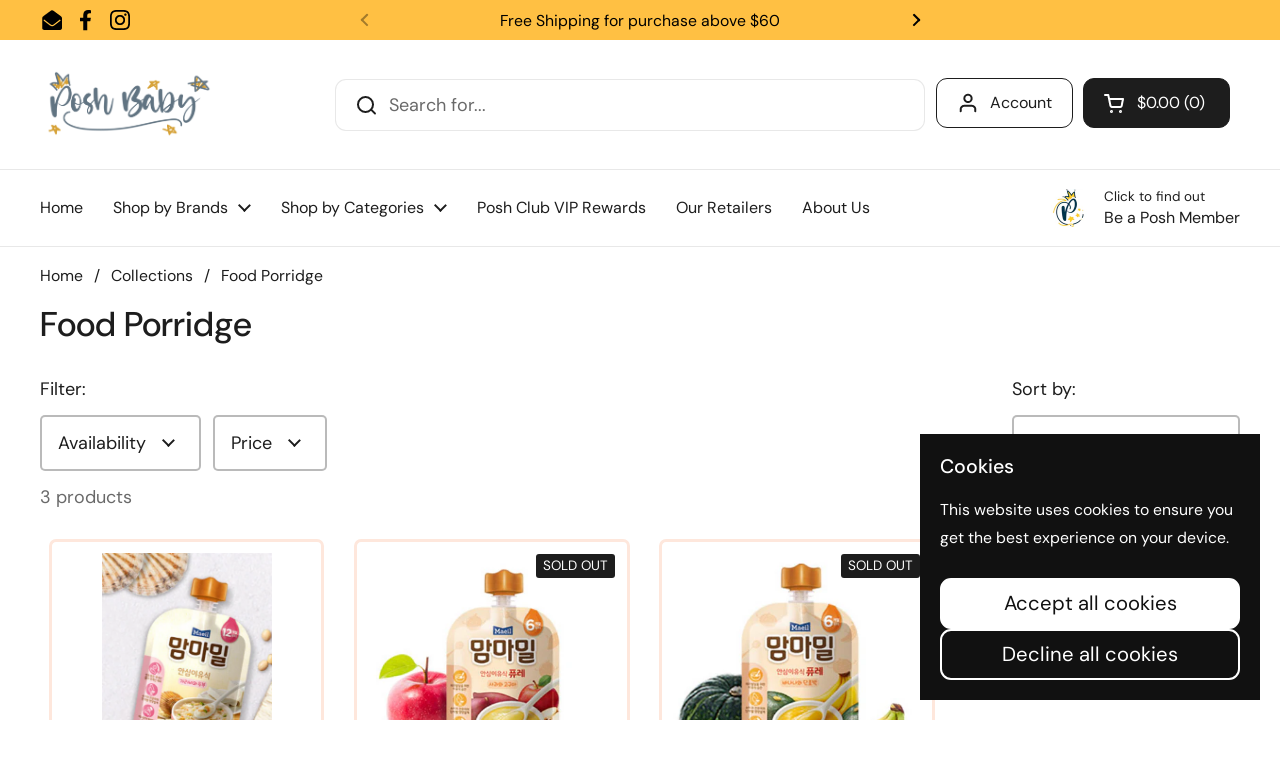

--- FILE ---
content_type: text/javascript
request_url: https://poshbaby.sg/cdn/shop/t/61/assets/component-shipping-notice.js?v=119512694725812691851719901215
body_size: 204
content:
if(typeof ShippingNotice!="function"){class ShippingNotice2 extends HTMLElement{constructor(){super(),this.init()}init(){const freeShippingThreshold=Number(this.getAttribute("data-free-shipping")),freeShippingRemaining=Number(this.getAttribute("data-cart-total-amount"))-Math.round(freeShippingThreshold*(Shopify.currency.rate?Number(Shopify.currency.rate):1));let shippingMessage="",shippingSuccess=!1;freeShippingRemaining<0?shippingMessage=window.KROWN.settings.locales.shipping_notice_remaining_to_free.replace("{{ remaining_amount }}",this._formatMoney(Math.abs(freeShippingRemaining),KROWN.settings.shop_money_format)):(shippingMessage=window.KROWN.settings.locales.shipping_notice_eligible_for_free,shippingSuccess=!0),this.hasAttribute("data-show-alert")?this.innerHTML=`
          <div class="alert alert--wide alert--${shippingSuccess?"success":"note"}">
            ${shippingMessage}
          </div>`:this.innerHTML=shippingMessage}_formatMoney(cents,format){typeof cents=="string"&&(cents=cents.replace(".",""));let value="";const placeholderRegex=/\{\{\s*(\w+)\s*\}\}/,formatString=format||moneyFormat;function formatWithDelimiters(number,precision,thousands,decimal){if(thousands=thousands||",",decimal=decimal||".",isNaN(number)||number===null)return 0;number=(number/100).toFixed(precision);const parts=number.split("."),dollarsAmount=parts[0].replace(/(\d)(?=(\d\d\d)+(?!\d))/g,"$1"+thousands),centsAmount=parts[1]?decimal+parts[1]:"";return dollarsAmount+centsAmount}switch(formatString.match(placeholderRegex)[1]){case"amount":value=formatWithDelimiters(cents,2);break;case"amount_no_decimals":value=formatWithDelimiters(cents,0);break;case"amount_with_comma_separator":value=formatWithDelimiters(cents,2,".",",");break;case"amount_no_decimals_with_comma_separator":value=formatWithDelimiters(cents,0,".",",");break;case"amount_no_decimals_with_space_separator":value=formatWithDelimiters(cents,0," ");break;case"amount_with_apostrophe_separator":value=formatWithDelimiters(cents,2,"'");break}return formatString.replace(placeholderRegex,value)}}typeof customElements.get("shipping-notice")>"u"&&customElements.define("shipping-notice",ShippingNotice2)}
//# sourceMappingURL=/cdn/shop/t/61/assets/component-shipping-notice.js.map?v=119512694725812691851719901215
